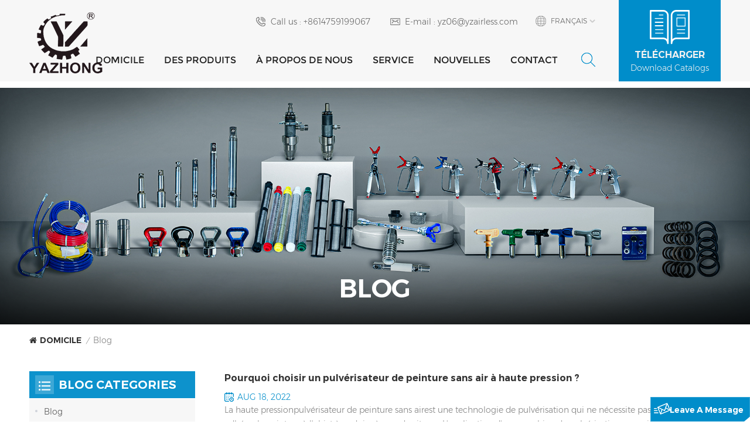

--- FILE ---
content_type: text/html; charset=UTF-8
request_url: https://fr.yzairless.com/blog
body_size: 21724
content:
<!DOCTYPE html PUBLIC "-//W3C//DTD XHTML 1.0 Transitional//EN" "http://www.w3.org/TR/xhtml1/DTD/xhtml1-transitional.dtd">
<html xmlns="http://www.w3.org/1999/xhtml">
<head>
<meta http-equiv="X-UA-Compatible" content="IE=edge">
<meta name="viewport" content="width=device-width, initial-scale=1.0">
<meta http-equiv="Content-Type" content="text/html; charset=utf-8" />
<meta http-equiv="X-UA-Compatible" content="IE=edge,Chrome=1" />
<meta http-equiv="X-UA-Compatible" content="IE=9" />
<meta http-equiv="Content-Type" content="text/html; charset=utf-8" />

<meta name="csrf-token" content="KbSAJjt22bFWKyUKqPRxqgP5xWpUL2rcaSGfagBd">
<title>Pièces de machines de peinture sans air, entreprise de machines de peinture sans air</title>
<meta name="description" content="YaZhong se concentre sur la fabrication de pièces de machines de peinture sans air et de machines de peinture sans air avec plus de 12 ans d&#039;expérience. Laissez-nous un message rapidement !" />
<meta name="keywords" content="Pulvérisateur sans air ODM, sociétés de pistolets pulvérisateurs, société de pulvérisateurs sans air" />
<link rel="shortcut icon" href="https://fr.yzairless.com/storage/uploads/images/202207/19/1658194628_liTCHg5OYS.png" type="image/png">
<meta name="google-site-verification" content="ZgGBGqOed82IzLKACcjFEhApGAtnBZBRcy1hl3vLchI" />
<meta name="yandex-verification" content="ff1eb52c58beab9e" />

<link type="text/css" rel="stylesheet" href="https://fr.yzairless.com/front/css/bootstrap.css">
<link type="text/css" rel="stylesheet" href="https://fr.yzairless.com/front/css/style.css">
<script type="dec231dd8cf1746620b2c5fb-text/javascript" src="https://fr.yzairless.com/front/js/jquery-1.8.3.js"></script>
<script type="dec231dd8cf1746620b2c5fb-text/javascript" src="https://fr.yzairless.com/front/js/bootstrap.min.js"></script>
<script type="dec231dd8cf1746620b2c5fb-text/javascript" src="https://fr.yzairless.com/front/js/swiper.min.js"></script>
<script type="dec231dd8cf1746620b2c5fb-text/javascript" src="https://fr.yzairless.com/front/js/bootstrap-touch-slider.js"></script>
<script type="dec231dd8cf1746620b2c5fb-text/javascript">
	//fixed-nav
	$(document).on("scroll",function(){
		if($(document).scrollTop()>20){ 
			$("header").removeClass("large").addClass("small");
		}
		else{
			$("header").removeClass("small").addClass("large");
		}
	});
</script>
 <link rel="preconnect" href="https://fonts.googleapis.com">
<link rel="preconnect" href="https://fonts.gstatic.com" crossorigin>
<link href="https://fonts.googleapis.com/css2?family=Roboto:wght@300;700;900&display=swap" rel="stylesheet">
<!--[if ie9]
<script src="https://fr.yzairless.com/front/js/html5shiv.min.js"></script>
<script src="https://fr.yzairless.com/front/js/respond.min.js"></script>
-->

<!--[if IE 8]>
    <script src="https://oss.maxcdn.com/libs/html5shiv/3.7.0/html5shiv.js"></script>
    <script src="https://oss.maxcdn.com/libs/respond.js/1.3.0/respond.min.js"></script>
<![endif]-->
<script type="dec231dd8cf1746620b2c5fb-text/javascript">
		if( /Android|webOS|iPhone|iPad|iPod|BlackBerry|IEMobile|Opera Mini/i.test(navigator.userAgent) ) {
			$(function () {
				$('.newm img').attr("style","");
				$(".newm img").attr("width","");
				$(".newm img").attr("height","");

			})
		}
	</script>
			
		
		
	

<!-- Google Tag Manager -->
<script type="dec231dd8cf1746620b2c5fb-text/javascript">(function(w,d,s,l,i){w[l]=w[l]||[];w[l].push({'gtm.start':
new Date().getTime(),event:'gtm.js'});var f=d.getElementsByTagName(s)[0],
j=d.createElement(s),dl=l!='dataLayer'?'&l='+l:'';j.async=true;j.src=
'https://www.googletagmanager.com/gtm.js?id='+i+dl;f.parentNode.insertBefore(j,f);
})(window,document,'script','dataLayer','GTM-56MN8GQ');</script>
<!-- End Google Tag Manager -->
</head>

<body oncontextmenu="if (!window.__cfRLUnblockHandlers) return false; self.event.returnValue=false" onselectstart="if (!window.__cfRLUnblockHandlers) return false; return false" data-cf-modified-dec231dd8cf1746620b2c5fb-="">
<script type="dec231dd8cf1746620b2c5fb-text/javascript">
window.okkiConfigs = window.okkiConfigs || [];
function okkiAdd() { okkiConfigs.push(arguments); };
okkiAdd("analytics", { siteId: "340066-15821", gId: "" });
</script>
<script async src="//tfile.xiaoman.cn/okki/analyze.js?id=340066-15821-" type="dec231dd8cf1746620b2c5fb-text/javascript"></script>
<header class="  page_header  large">
<div class="header_search01 clearfix">
	<form action="https://fr.yzairless.com/search" method="get">
		<input name="search_keyword" type="text" class="form-control" placeholder="Search...">
		<button type="submit" class="search_btn">
			<input type="submit" class="btn_search5 btn_search1" value="">
		</button>
	</form>
</div>
<div class="header clearfix">
	<div class="container1500 clearfix">
			<div class="row clearfix">
								<div class="content_download">
					<a href="https://fr.yzairless.com/download" class="btn_download">
						<i class="icon-catalog"></i>
						<span class="title">Télécharger</span>
						<span class="title02">Download Catalogs</span>
					</a>
				</div>
								<div class="head_right">
			<div class="head_top clearfix">
				<ul class="language">
				<li>
					<div class="menu">
																														<em class="menu-title"><p>Français<i></i></p></em>
																																										<div class="menu-dropdown">
							<ul class="list clearfix">
																<li><a href="https://www.yzairless.com/blog"><img src="https://fr.yzairless.com/storage/uploads/images/202207/19/1658194658_kfcxX9QzCQ.jpg" alt="English"><p>English</p></a></li>
																<li><a href="https://fr.yzairless.com/blog"><img src="https://fr.yzairless.com/storage/uploads/images/202207/19/1658194691_SnSQ2i4PWP.jpg" alt="Français"><p>Français</p></a></li>
																<li><a href="https://de.yzairless.com/blog"><img src="https://fr.yzairless.com/storage/uploads/images/202207/19/1658194721_3lXa7eytxs.png" alt="Deutsch"><p>Deutsch</p></a></li>
																<li><a href="https://es.yzairless.com/blog"><img src="https://fr.yzairless.com/storage/uploads/images/202207/19/1658194748_xUn8sWQUwG.jpg" alt="español"><p>español</p></a></li>
								 
							</ul>
						</div>
					</div>
				</li>
			</ul>
				<div class="select">
					<a href="javascript:;" class="select-trigger" data-modal="modal-lan"><i></i>REQUEST A QUOTE</a>
				</div>
				<ul class="head_con"> 
																				<li>
						<div class="icon"> <i style="background-position: -144px -170px;"></i></div>
						<p>Call us : <a rel="nofollow" target="_blank" href="tel:+8614759199067">+8614759199067</a></p>
					</li>
															
																				<li>
						<div class="icon"> <i style="background-position: -174px -170px;"></i></div>
						<p>E-mail : <a rel="nofollow" target="_blank" href="/cdn-cgi/l/email-protection#daa3a0eaec9aa3a0bbb3a8b6bfa9a9f4b9b5b7"><span class="__cf_email__" data-cfemail="493033797f09303328203b252c3a3a672a2624">[email&#160;protected]</span></a></p>
					</li>
														</ul>
			</div>	
			 <div class="search_box">
				<div class="attr-nav">
					<a class="search" href="#"><i></i></a>
				</div>
				<div class="top-search clearfix">
				<form action="https://fr.yzairless.com/search" method="get">
					<div class="input-group"> 
						<div class="header_search clearfix">
							<input name="search_keyword"  type="text" class="form-control" placeholder="Search...">
							<input  type="submit" class="search_btn btn_search1" value="">
						</div>
						<span class="input-group-addon close-search"><i class="fa fa-times"></i></span>
					</div>
				</form>	
				</div>
			</div> 	
			
			<div class="mainmenu-area">
				<div class="mainmenu-left visible-lg visible-md">
					<div class="mainmenu">
						<nav>
							<ul class="clearfix">
								<li class=""><a href="/">DOMICILE</a></li>
								<li class="product_vmegamenu "><a href="https://fr.yzairless.com/products">DES PRODUITS</a>
									<div class="vmegamenu">
										<ul class="vmegamenu_box cleafix">
																							<li >
													<div class="top">
														<a href="https://fr.yzairless.com/airless-paint-sprayers" class="title">Pulvérisateurs de peinture sans air</a>
													</div>
																									</li>
																							<li >
													<div class="top">
														<a href="https://fr.yzairless.com/road-marking-machines" class="title">Machines de marquage routier</a>
													</div>
																									</li>
																							<li >
													<div class="top">
														<a href="https://fr.yzairless.com/electric-drywall-sanders" class="title">Ponceuses électriques pour cloisons sèches</a>
													</div>
																									</li>
																							<li >
													<div class="top">
														<a href="https://fr.yzairless.com/mortar-spray-machines" class="title">Machines de pulvérisation de mortier</a>
													</div>
																									</li>
																							<li >
													<div class="top">
														<a href="https://fr.yzairless.com/hvlp-air-spray-guns" class="title">Pistolets pneumatiques HVLP</a>
													</div>
																									</li>
																							<li class="has-menu">
													<div class="top">
														<a href="https://fr.yzairless.com/airless-sprayer-accessories" class="title">Accessoires pour pulvérisateurs sans air</a>
													</div>
																											<ul class="vmegamenu02">
																															<li><a href="https://fr.yzairless.com/airless-spray-guns">Pistolets pulvérisateurs sans air</a></li>
																															<li><a href="https://fr.yzairless.com/airless-spray-tips">Buses de pulvérisation sans air</a></li>
																															<li><a href="https://fr.yzairless.com/airless-sprayer-fliters">Filtres pour pulvérisateurs sans air</a></li>
																															<li><a href="https://fr.yzairless.com/airless-painting-hoses">Tuyaux de peinture sans air</a></li>
																															<li><a href="https://fr.yzairless.com/airless-sprayer-repair-kits">Kits de réparation de pulvérisateurs sans air</a></li>
																															<li><a href="https://fr.yzairless.com/airless-piston-pump-parts">Pièces de pompe à piston sans air</a></li>
																															<li><a href="https://fr.yzairless.com/pneumatic-airless-sprayer-parts-1">Pneumatic Airless Sprayer Parts</a></li>
																													</ul>
																									</li>
																					</ul>
									</div>
								</li>	
								
															  <li class=""><a href="about-us">À propos de nous</a>
																	</li>
																
															  <li class=""><a href="service">Service</a>
																	</li>
																
															  <li class=""><a href="news">Nouvelles</a>
																</li>
																
															  <li class=""><a href="contact">Contact</a>
																	</li>
															</ul>
						</nav>
					</div>
				</div>
			</div>
			</div>		
			
						<div id="logo">
			<a href="https://fr.yzairless.com">
				<img class="logo_c" src="https://fr.yzairless.com/front/images/logo_c.png" alt="" />
				<img class="logo_w" src="https://fr.yzairless.com/storage/uploads/images/202207/19/1658194624_OL8xSy6jcl.png" alt="Fuzhou Yazhong Mechanical Equipment Co., Ltd." />
				</a>
			</div>
				
			<div class="wrapper">
				<nav id="main-nav">
					<ul class="first-nav">
						<li><a href="https://fr.yzairless.com" target="_blank">DOMICILE</a></li>
					</ul>
					<ul class="second-nav">
						<li><a href="/products">DES PRODUITS</a>
						  <ul class="nav_child">
														<li> <a href="airless-paint-sprayers">Pulvérisateurs de peinture sans air</a>
							 							</li>
														<li> <a href="road-marking-machines">Machines de marquage routier</a>
							 							</li>
														<li> <a href="electric-drywall-sanders">Ponceuses électriques pour cloisons sèches</a>
							 							</li>
														<li> <a href="mortar-spray-machines">Machines de pulvérisation de mortier</a>
							 							</li>
														<li> <a href="hvlp-air-spray-guns">Pistolets pneumatiques HVLP</a>
							 							</li>
														<li> <a href="airless-sprayer-accessories">Accessoires pour pulvérisateurs sans air</a>
							 							  <ul>
																	<li><a href="airless-spray-guns">Pistolets pulvérisateurs sans air</a></li>
																	<li><a href="airless-spray-tips">Buses de pulvérisation sans air</a></li>
																	<li><a href="airless-sprayer-fliters">Filtres pour pulvérisateurs sans air</a></li>
																	<li><a href="airless-painting-hoses">Tuyaux de peinture sans air</a></li>
																	<li><a href="airless-sprayer-repair-kits">Kits de réparation de pulvérisateurs sans air</a></li>
																	<li><a href="airless-piston-pump-parts">Pièces de pompe à piston sans air</a></li>
																	<li><a href="pneumatic-airless-sprayer-parts-1">Pneumatic Airless Sprayer Parts</a></li>
															  </ul>
							  							</li>
													  </ul>
						</li>
						
												<li><a href="about-us">À propos de nous</a>
													</li>
						 
						
												  <li><a href="service">Service</a>
															</li>
													
						 						  <li><a href="news">Nouvelles</a>
														</li>
													
							
							
													  <li><a href="contact">Contact</a>
															</li>
												</ul>
					<ul class="select_contact">
						<li><a href="contact" class="main_more">Get A Quote</a></li>
					</ul>
					<ul class="select_lan clearfix">
						<li class="title">Select Language <i class="fa fa-angle-double-down"></i></li>
												<li><a href="https://www.yzairless.com/blog"><img src="https://fr.yzairless.com/storage/uploads/images/202207/19/1658194658_kfcxX9QzCQ.jpg" alt="English"><p>English</p></a></li> 
												<li><a href="https://fr.yzairless.com/blog"><img src="https://fr.yzairless.com/storage/uploads/images/202207/19/1658194691_SnSQ2i4PWP.jpg" alt="Français"><p>Français</p></a></li> 
												<li><a href="https://de.yzairless.com/blog"><img src="https://fr.yzairless.com/storage/uploads/images/202207/19/1658194721_3lXa7eytxs.png" alt="Deutsch"><p>Deutsch</p></a></li> 
												<li><a href="https://es.yzairless.com/blog"><img src="https://fr.yzairless.com/storage/uploads/images/202207/19/1658194748_xUn8sWQUwG.jpg" alt="español"><p>español</p></a></li> 
						 
					</ul>
				</nav>
				<a class="toggle">
					<span></span>
					<span></span>
					<span></span>
				</a>
			</div>
		</div>		
	</div>	
</div>
</header>
<div class="select-modal" id="modal-lan">
    <div class="select-content">
		<div class="main clearfix">
			<div class="select_image col-sm-6 col-xs-12">
				<img src="https://fr.yzairless.com/front/images/inquiry_img.jpg" alt="">
			</div>
			<div class="send_column col-sm-6 col-xs-12">
				<div class="select_title">
					<em>Leave A Message</em>
					<div class="text">If you are interested in our products and want to know more details,please leave a message here,we will reply you as soon as we can.</div>
				</div>
				 					<form method="post" id="email_form1" action="/inquiryStore" >
    <input type="hidden" name="_token" value="KbSAJjt22bFWKyUKqPRxqgP5xWpUL2rcaSGfagBd">    <div id="my_name_9f1yIIlMNiyoQEp5_wrap" style="display:none;">
        <input name="my_name_9f1yIIlMNiyoQEp5" type="text" value="" id="my_name_9f1yIIlMNiyoQEp5">
        <input name="valid_from" type="text" value="[base64]">
    </div>
        					<ul class="clearfix">
						<li class="">
							<span class="ms_e"><input type="text" name="msg_email" id="msg_email" class="meInput" placeholder="* Votre e-mail :" required oninvalid="if (!window.__cfRLUnblockHandlers) return false; setCustomValidity('please fill the email');" oninput="if (!window.__cfRLUnblockHandlers) return false; setCustomValidity('');" data-cf-modified-dec231dd8cf1746620b2c5fb-=""></span>
						</li>
						<li class="">
							<span class="ms_p"><input type="text" name="msg_phone" id="msg_phone" class="meInput" placeholder="Tel/Whatsapp"></span>
						</li>
						<li class=" meText">
							<span class="ms_m"><textarea id="meText" placeholder="* Entrez les détails du produit (tels que la couleur, la taille, les matériaux, etc.) et d&#039;autres exigences spécifiques pour recevoir un devis précis." maxlength="3000" name="msg_content" required oninvalid="if (!window.__cfRLUnblockHandlers) return false; setCustomValidity('please fill the content');" oninput="if (!window.__cfRLUnblockHandlers) return false; setCustomValidity('');" data-cf-modified-dec231dd8cf1746620b2c5fb-=""></textarea></span>
						</li>
						<div class="clearfix"></div>
					</ul>
					
				                        <span class="send"><input type="submit" value="" class="google_genzong">Submit</span>
        </form>
			</div>
		</div>
		<button class="select-close"><i></i></button>
    </div>
</div>
<div class="select-overlay"></div>	
<div class="height  page_height  "></div>
<div class="page_banner">
	<div class="ovrly"></div>
	        <a href=" https://fr.yzairless.com/airless-sprayer-fliters "></a>
	<img src="https://fr.yzairless.com/storage/uploads/images/202208/15/1660531283_1mCkU0gvRb.jpg" alt="Filtres pour pulvérisateur de peinture sans air">
    	<div class="main_title">
		<div class="container">
		<div class="row">
			<em>Blog</em>
		</div>
		</div>
	</div>
</div>	
<div class="page_section clearfix">
	<div class="container">
	<div class="row">
		<div class="breadcrumb clearfix">
			<a class="home" href="/" title="Return to Home"><i class="fa fa-home"></i>DOMICILE</a>
			<i>/</i>
			<h2>Blog</h2>
		</div>
	</div>	
	</div>
	<div class="container">
	<div class="row">
		<div class="page-right clearfix">
            <ul class="blog_list clearfix">
                
                                                        <li class="clearfix">
                    <div class="wrap">
						                        <a href="why-choose-high-pressure-airless-paint-sprayer" class="title">Pourquoi choisir un pulvérisateur de peinture sans air à haute pression ?</a>
													<span class="page_date">Aug 18, 2022</span>
						                        <div class="text newm">La haute pressionpulv&eacute;risateur de peinture sans airest une technologie de pulv&eacute;risation qui ne n&eacute;cessite pas d'air. Faites adh&eacute;rer la peinture &agrave; l'objet &agrave; enduire &agrave; grande vitesse. L'application d'une machine de pulv&eacute;risation sans air &agrave; haute pression dans la construction de murs de peinture au latex pr&eacute;sente de nombreux avantages &eacute;vidents&nbsp;:
1. Am&eacute;liorer la qualit&eacute; du rev&ecirc;tement. La pulv&eacute;risation sans air peut non seulement atomiser la peinture &agrave; haute viscosit&eacute;, mais &eacute;galement la surface de la peinture au latex appliqu&eacute;e par pulv&eacute;risation sans air est lisse et dense, sans marques de pinceau ni marques de roulement.
2. Acc&eacute;l&eacute;rez la construction. L'efficacit&eacute; constructive demachine de pulv&eacute;risation sans airest aussi &eacute;lev&eacute; que 300 m&egrave;tres carr&eacute;s par heure, soit 12 &agrave; 15 fois celui du processus traditionnel de roulement &agrave; brosse !
3. Augmentez l'utilisation de la peinture. En raison de l'&eacute;paisseur in&eacute;gale du film de peinture dans la m&eacute;thode traditionnelle de brossage au rouleau, le taux d'utilisation de la peinture est consid&eacute;rablement r&eacute;duit, tandis que la pulv&eacute;risation sans air peut garantir que le film de peinture est uniforme et que l'&eacute;paisseur est constante.
4. Prolongez la dur&eacute;e de vie de la peinture. Lorsque la peinture adh&egrave;re &agrave; la surface de l'objet rev&ecirc;tu &agrave; haute vitesse et haute pression, elle forme une force de morsure m&eacute;canique, de sorte que les particules de peinture peuvent p&eacute;n&eacute;trer plus profond&eacute;ment dans les pores du mur, am&eacute;liorer l'adh&eacute;rence du film de peinture et prolonger la dur&eacute;e de vie du film de peinture.
Dans les premiers temps,pulv&eacute;risateurs airless haute pressionont &eacute;t&eacute; largement utilis&eacute;s dans la pulv&eacute;risation de projets industriels tels que la construction navale, les structures en acier et l'anti-corrosion lourde. Avec le d&eacute;veloppement continu de l'industrie de la construction, la technologie de pulv&eacute;risation sans air a &eacute;galement &eacute;t&eacute; progressivement appliqu&eacute;e &agrave; la pulv&eacute;risation de projets li&eacute;s &agrave; la construction et a &eacute;t&eacute; popularis&eacute;e en Europe, en Am&eacute;rique, en Asie du Sud-Est et &agrave; Ta&iuml;wan.
&Eacute;tant donn&eacute; qu'une peinture au latex de haute qualit&eacute; avec un prix unitaire &eacute;lev&eacute; a &eacute;t&eacute; utilis&eacute;e, si vous souhaitez obtenir le m&ecirc;me effet mural de haute qualit&eacute;, l'utilisation d'un pulv&eacute;risateur sans air &agrave; haute pression est un choix in&eacute;vitable.</div>
                        						<ul class="post_blog_tag">
                            <p><i class="fa fa-tags"></i>Tags :</p>
                                                        <li><a href="https://fr.yzairless.com/airless-spraying-machine">Machine de pulvérisation sans air</a></li>
                                                        <li><a href="https://fr.yzairless.com/airless-spray-machine">Pulvérisateur sans air</a></li>
                                                        <li><a href="https://fr.yzairless.com/airless-sprayers">Pulvérisateurs sans air</a></li>
                                                        <li><a href="https://fr.yzairless.com/latex-paint-sprayer">Pulvérisateur de peinture au latex</a></li>
                                                        <li><a href="https://fr.yzairless.com/airless-paint-sprayer">Pulvérisateur de peinture sans air</a></li>
                                                        <li><a href="https://fr.yzairless.com/high-pressure-airless-sprayer-1">pulvérisateur sans air haute pression</a></li>
                                                    </ul>
						                    </div>
                </li>
                                <li class="clearfix">
                    <div class="wrap">
						                        <a href="how-to-use-high-pressure-airless-sprayer-safely" class="title">Comment utiliser un pulvérisateur airless haute pression en toute sécurité ?</a>
													<span class="page_date">Sep 08, 2022</span>
						                        <div class="text newm">Haute pressionpulvérisateurs de peinture sans airutiliser une pompe à piston haute pression pour pressuriser la peinture à 3000 PSI (210 kg/cm). La peinture est acheminée vers le pistolet pulvérisateur par un tuyau haute pression et la pression est relâchée par la buse pour former une atomisation qui crée un revêtement dense à la surface du mur. Puisqu'aucun air comprimé n'est nécessaire pour atomiser la peinture, on parle de pulvérisation sans air.1. Avant d'utiliser cet appareil à haute pressionmachine de pulvérisation sans air, veuillez vous assurer de lire attentivement et de vous conformer strictement aux exigences de ce manuel d'instructions.2. Le pulvérisateur sans air à haute pression doit être placé en douceur et en toute sécurité pendant l'opération. L'opérateur doit faire attention à la sécurité personnelle pendant le fonctionnement, si nécessaire, avec une bonne couverture de protection et un bonnet de travail après l'opération.3. Le lieu de travail doit être bien ventilé. Le cordon d'alimentation du moteur et le tube haute pression ne doivent pas être empilés sur les éléments ou être piétinés, pressés, etc. Le tuyau haute pression ne doit pas être obstrué sur le chemin à tirer pendant l'opération pour éviter d'endommager le tuyau haute pression.4. La tension et la fréquence de l'alimentation électrique utilisée doivent correspondre à la plaque signalétique du moteur.5. Vérifiez soigneusement pour confirmer que les fixations du pulvérisateur sans air à haute pression sont solidement fixées avant de le connecter à l'alimentation électrique, et vérifiez que les joints de tuyau sont solidement connectés.6. Pour améliorer la durée de vie de ce pulvérisateur sans air à haute pression, la peinture utilisée doit être propre, exempte d'impuretés et non détériorée, et doit être filtrée à travers un filtre de 80 mesh ou plus.7. Le réglage de la pression ne doit pas être supérieur à 200 bars. En cas de remplacement du tube haute pression, le tube choisi doit être uniformément équipé par lefabricant de pulvérisateur de peinture.8. A aucun moment n'est autorisé à pointer le pistolet vers d'autres, lors de l'utilisation pour éviter les éclaboussures de peinture sur le corps de l'opérateur, en particulier les blessures aux yeux.9. N'autorisez pas l'utilisation de l'acide de pulvérisation de pulvérisateur sans air à haute pression, de substances corrosives, de produits chimiques toxiques (tels que des pesticides, des pesticides, etc.). Ne pas utiliser d'eau de banane, de diméthyl muet et d'autres solvants pour les opérations de pulvérisation. Pendant l'opération, l'opérateur ne doit pas manger de nourriture, ne pas fumer.10. Une fois l'opération de pulvérisation terminée, pour décharger le flux, décharger la pression, puis éteindre le moteur, puis nettoyer immédiatement les parties du flux de peinture à travers la solution de nettoyage, laver les résidus, il est strictement interdit de nettoyer à l'eau bouillante.11. Lorsque vous déplacez le pulvérisateur sans air, coupez généralement l'alimentation électrique, le moteur et la prise ne doivent pas entrer en contact avec l'eau et la peinture, gardez la machine propre et sèche.12. Les outils utilisés pour toute fixation, réglage et entretien de ce pulvérisateur sans air doivent être adaptés et l'opération doit être normalisée pour éviter tout dommage à la machine ou à la personne.13. Ne permettez pas de modifications arbitraires de la structure de ce pulvérisateur sans air. N'utilisez pas de pièces de rechange qui ne répondent pas aux exigences.</div>
                        						<ul class="post_blog_tag">
                            <p><i class="fa fa-tags"></i>Tags :</p>
                                                        <li><a href="https://fr.yzairless.com/airless-paint-sprayers-1">pulvérisateurs de peinture sans air</a></li>
                                                        <li><a href="https://fr.yzairless.com/airless-spray-machine">Pulvérisateur sans air</a></li>
                                                        <li><a href="https://fr.yzairless.com/airless-sprayer">pulvérisateur sans air</a></li>
                                                        <li><a href="https://fr.yzairless.com/paint-sprayer-manufacturer-1">fabricant de pulvérisateur de peinture</a></li>
                                                        <li><a href="https://fr.yzairless.com/high-pressure-airless-sprayer">Pulvérisateur sans air haute pression</a></li>
                                                        <li><a href="https://fr.yzairless.com/high-pressure-pipe">tuyau haute pression</a></li>
                                                    </ul>
						                    </div>
                </li>
                                <li class="clearfix">
                    <div class="wrap">
						                        <a href="how-to-clean-electric-high-pressure-airless-sprayer" class="title">Comment nettoyer un pulvérisateur airless électrique haute pression ?</a>
													<span class="page_date">Sep 19, 2022</span>
						                        <div class="text newm">Il y a plusieurs étapes pour nettoyer l'électricitépulvérisateur sans air haute pression.Désactivez la sécurité du pistolet airless.Éteignez l'interrupteur d'alimentation de l'équipement du pulvérisateur et utilisez la soupape de retour pour relâcher la pression dans l'équipement (il suffit de tourner la soupape de retour dans le sens antihoraire).Retirez la buse et faites-la tremper dans un petit seau avec du solvant propre ou de l'eau et tournez la vanne de retour dans le sens antihoraire (remarque : la vanne de retour du pulvérisateur de peinture ne peut pas être dévissée dans son intégralité).Lever letube d'aspiration sans airsorte qu'il quitte le seau de peinture et ouvrez l'équipement afin que la peinture dans l'équipement s'écoule du tube de retour.Préparez un seau en métal avec de l'eau ou un solvant propre, veuillez ne pas utiliser d'alcool industriel pour nettoyer l'équipement, l'alcool industriel gommera les joints internes de l'équipement.Placez le tube d'aspiration dans le seau en métal, faites circuler l'eau ou le solvant dans l'équipement pendant 2 à 3 minutes et éteignez l'interrupteur d'alimentation.Afin d'économiser la peinture restante dans le tube de peinture, appuyez sur la gâchette en alignant la buse sur la paroi du seau de peinture, serrez la soupape de retour dans le sens des aiguilles d'une montre, à ce moment, vous devez faire attention aux éclaboussures de peinture, lorsque le solvant ou l'eau propre apparaît dans la peinture, fermez la buse de pulvérisation et placez la buse dans le seau en métal.Appuyez sur la gâchette pour faire circuler du solvant propre ou de l'eau claire dans l'équipement de pulvérisation pendant 2 à 3 minutes, éteignez l'interrupteur d'alimentation.Soulevez le tube d'aspiration pour que le tube d'aspiration quitte le fût métallique avec de l'eau propre ou du solvant, et réglez la vanne de retour en position de retour. Allumez l'interrupteur d'alimentation pour faire sortir le solvant de l'équipement du tube de reflux.Préparez du solvant propre ou de l'eau et utilisez une faible pression pour le faire circuler dans l'équipement de pulvérisation de peinture jusqu'à ce qu'il soit propre. Si vous utilisez de l'eau pour nettoyer, vous pouvez ajouter un peu de liquide de protection de l'équipement dans l'eau, afin de réduire le risque de rouille dans l'équipement.Retirez le tube d'aspiration du fût métallique avec du solvant ou de l'eau et nettoyez la crépine du tube d'aspiration sans air.Vérifiez l'équipement et le tamis du filtre de la buse pour voir s'ils sont obstrués et endommagés, et nettoyez-les ou remplacez-les si nécessaire.Retirez la buse du seau contenant du solvant ou de l'eau et brossez doucement la buse avec une brosse douce et nettoyez-la avec de l'air comprimé et rangez-la dans un endroit sec.AVERTISSEMENT : Étant donné que cet équipementpulvérisateur sans airest un appareil à haute pression, veuillez lire attentivement les mises en garde et les étiquettes d'avertissement du manuel d'utilisation lors de l'utilisation.</div>
                        						<ul class="post_blog_tag">
                            <p><i class="fa fa-tags"></i>Tags :</p>
                                                        <li><a href="https://fr.yzairless.com/high-pressure-airless-sprayer">Pulvérisateur sans air haute pression</a></li>
                                                        <li><a href="https://fr.yzairless.com/airless-sprayer">pulvérisateur sans air</a></li>
                                                        <li><a href="https://fr.yzairless.com/airless-suction-tube">Tube d&#039;aspiration sans air</a></li>
                                                        <li><a href="https://fr.yzairless.com/paint-spray-equipment">Matériel de pulvérisation de peinture</a></li>
                                                        <li><a href="https://fr.yzairless.com/airless-spray-gun">Pistolet pulvérisateur sans air</a></li>
                                                        <li><a href="https://fr.yzairless.com/spray-nozzle">Buse de pulverisation</a></li>
                                                    </ul>
						                    </div>
                </li>
                                <li class="clearfix">
                    <div class="wrap">
						                        <a href="notes-on-operating-the-airless-sprayer" class="title">Remarques sur le fonctionnement du pulvérisateur sans air</a>
													<span class="page_date">Sep 26, 2022</span>
						                        <div class="text newm">Tout d'abord, les précautions d'utilisation depulvérisateurs de peinture sans aircomme suit:Lors de la pulvérisation, ne mettez pas vos doigts, vos paumes ou toute partie de votre corps en contact avec lebuse de pulvérisation sans air.Il est strictement interdit de pointer la buse airless vers vous-même ou vers d'autres personnes.Il est strictement interdit de pulvériser après avoir retiré la gaine de la buse.La sécurité du pistolet de pulvérisation doit être désactivée à tout moment, sauf pour la pulvérisation ou le nettoyage.Veuillez relâcher la pression avant d'effectuer toute réparation ou maintenance sur la machine de peinture sans air.Lors du nettoyage des pulvérisateurs sans air, n'utilisez pas d'eau de javel ou de solvants acides et alcalins forts.Il doit être équipé du régulateur de puissance approprié.Deuxièmement, les précautions d'utilisation des précautions de construction comme suit :Veuillez travailler dans un endroit bien aéré et bien éclairé.Ne travaillez pas dans la zone avec des étincelles ou des matériaux combustibles.Ne laissez pas la machine de pulvérisation sans air au ralenti pendant plus de 10 secondes sans peinture.Cettemachine de pulvérisation sans airne peut pas être utilisé dans la colle contenant des ingrédients ou des particules et la pulvérisation de peinture corrosive sans solvant ou forte.Certains équipements de pulvérisation de peinture ne peuvent utiliser que de l'électricité monophasée de 220 volts, il est strictement interdit de connecter une alimentation de 380 volts, sinon cela brûlera le moteur.Débranchez ensuite la prise de courant, ne tirez pas sur le cordon d'alimentation de l'équipement.Lors de la pulvérisation, ne pas fumer. Ne prenez aucune situation de blessure à la légère. S'il n'est pas manipulé correctement, cela peut entraîner de graves conséquences. Une fois la blessure s'il vous plaît assurez-vous de consulter un médecin.</div>
                        						<ul class="post_blog_tag">
                            <p><i class="fa fa-tags"></i>Tags :</p>
                                                        <li><a href="https://fr.yzairless.com/airless-paint-sprayers-1">pulvérisateurs de peinture sans air</a></li>
                                                        <li><a href="https://fr.yzairless.com/airless-spray-nozzle-1">Buse de pulvérisation sans air</a></li>
                                                        <li><a href="https://fr.yzairless.com/airless-spraying-machine">Machine de pulvérisation sans air</a></li>
                                                        <li><a href="https://fr.yzairless.com/paint-spraying-equipment">Matériel de pulvérisation de peinture</a></li>
                                                        <li><a href="https://fr.yzairless.com/airless-sprayers">Pulvérisateurs sans air</a></li>
                                                        <li><a href="https://fr.yzairless.com/airless-paint-machine-1">Machine de peinture sans air</a></li>
                                                    </ul>
						                    </div>
                </li>
                                <li class="clearfix">
                    <div class="wrap">
						                        <a href="how-to-extend-the-life-of-high-pressure-airless-sprayers" class="title">Comment prolonger la durée de vie des pulvérisateurs airless haute pression ?</a>
													<span class="page_date">Oct 24, 2022</span>
						                        <div class="text newm">De nombreux acheteurs viennent acheter à haute pressionpulvérisateur de peinture sans airà des fins diverses, certaines pour la qualité du revêtement et d'autres pour raccourcir la période de travail. Mais d'une manière générale, les pulvérisateurs airless haute pression sont plus chers, l'acheteur s'attendra à ce qu'ils aient une longue durée de vie. Mais il y a beaucoup de gens qui utilisent le pulvérisateur sans air à haute pression de manière incorrecte dans le processus, ce qui entraîne la destruction rapide du pulvérisateur sans air à haute pression. Ici, nous allons vous donner une brève introduction sur la façon de prolonger la durée de vie du pulvérisateur sans air à haute pression.Tout d'abord, il est important de nettoyer le canon des débris et du pigment de pulvérisation restant avant et après utilisation, et de nettoyer soigneusement le pulvérisateur après chaque travail pour éviter le colmatage et les dommages aux différentes parties du machine de pulvérisation sans air.Deuxièmement, avant d'utiliser le pulvérisateur sans air à haute pression, le cordon d'alimentation et l'équipement connexe doivent être vérifiés pour s'assurer qu'aucun accident dangereux ne se produit lors de l'utilisation dupulvérisateur sans air mahcine, et le boîtier de câblage et les autres câbles doivent être soigneusement placés sur le pulvérisateur sans air à haute pression après utilisation. Pendant l'utilisation, le tuyau d'aspiration du pulvérisateur ne doit pas être trop étiré ni plié pour éviter qu'il ne se brise, ce qui pourrait entraîner un déversement du produit pulvérisé et créer un danger.Encore une fois, lors de l'utilisation du pulvérisateur sans air à haute pression, il est important d'être doux avec lui pour l'empêcher de tomber ou d'être frappé fort. Et lorsque la machine n'est pas utilisée, le pulvérisateur sans air haute pression doit être placé dans un endroit ventilé et sec pour éviter la rouille due à un contact excessif avec l'humidité, ce qui affecte la durée de vie de la machine.Quatrièmement, lors du nettoyage dumachine de pulvérisation de mastic mural, vous devez utiliser un chiffon humide ou doux avec un nettoyant neutre pour l'essuyer. Interdit de sauver des ennuis, il est strictement interdit d'immerger la tête principale du pulvérisateur dans l'eau de nettoyage, mais aussi dans le temps de nettoyage ne peut pas éviter les ennuis et utiliser de l'essence et d'autres agents de nettoyage corrosifs puissants, sinon cela endommagera la coque de la machine. En même temps, la machine ne peut pas fonctionner longtemps en continu, le pulvérisateur doit cesser d'être utilisé après deux heures d'utilisation continue, attendre que la température de la machine revienne à la normale, puis recommencer à l'utiliser. Et si le pulvérisateur sans air à haute pression est utilisé pendant une longue période, la capacité de pulvérisation du pulvérisateur diminuera et la durée de vie du pulvérisateur sera raccourcie.Enfin, si la température du pulvérisateur de peinture électrique sans air est trop élevée, ou s'il émet une odeur de brûlé, ou s'il y a des vibrations anormales et des bruits forts, envoyez-le en réparation à temps pour éviter les accidents de sécurité.Ce qui précède est la connaissance de la façon d'entretenir le pulvérisateur sans air à haute pression pour prolonger la durée d'utilisation. Bienvenue à l'enquête et contactez-nous.</div>
                                            </div>
                </li>
                                <li class="clearfix">
                    <div class="wrap">
						                        <a href="how-to-choose-airless-spray-tips" class="title">Comment choisir les buses de pulvérisation airless ?</a>
													<span class="page_date">Oct 31, 2022</span>
						                        <div class="text newm">Machine de pulvérisation sans air pulvérisant des matériaux de composition de matériaux principalement pour les matériaux anti-corrosion et de protection contre l'incendie, la résine époxy ou la peinture au latex, dans le choix de buses de pulvérisation sans air  nous devons penser aux deux aspects du problème, l'un est la largeur de pulvérisation, l'autre est le débit est aussi la taille du calibre.Les buses de pulvérisation de peinture sont généralement divisées en trois types, respectivement standard, de finition et résistants à l'usure, exprimés en symboles anglais sont LTX (standard), FFT (finition), GHD (résistant à l'usure), le numéro du code est l'introduction de les données de largeur et de calibre de pulvérisation. Conformément à leurs véritables souhaits, les consommateurs peuvent choisir le modèle que vous souhaitez acheter, et ce n'est que par cette méthode qu'ils peuvent être assurés que c'est exactement ce dont ils ont besoin en réalité. Voici quelques-unes des choses dont nous devons être conscients lors de l'achat d'une buse de pulvérisateurLors de l'utilisation pulvérisateur de peinture sans air  pour pulvériser des matériaux ignifuges et anti-corrosifs, nous devons utiliser un type de buse standard. La matière granuleuse contenue dans ces produits pulvérisés constituant une usure importante de la buse, il est tout de même recommandé ici d'utiliser une buse résistante à l'usure. Lors de la pulvérisation de matériaux anti-corrosion, nous devons considérer le problème que l'épaisseur du matériau anti-corrosion pulvérisé est relativement lourde, il est préférable d'utiliser une buse de plus grand diamètre lors du choix buse de pulvérisation sans air, mais pour la construction en acier de matériaux anticorrosion, il est préférable d'utiliser une buse avec un rayon de pulvérisation de 5 pouces ou moins, ce qui réduira le gaspillage de peinture et améliorera l'utilisation de la peinture.Lorsque le pulvérisateur de peinture est utilisé pour pulvériser de la peinture en émulsion, afin d'assurer l'efficacité de la construction et l'épaisseur de la peinture en émulsion, il est préférable d'utiliser une buse de type standard avec un rayon de pulvérisation de cinq pouces et un calibre de 0,0017 pouces comme la meilleure option. Lors de la pulvérisation des coins des murs, il est nécessaire de passer à une buse avec une largeur de pulvérisation relativement petite. Lors de la peinture des murs extérieurs, nous pouvons utiliser une buse avec un rayon de pulvérisation de douze pouces, ce qui augmentera l'efficacité. Cependant, en raison de la plage de pulvérisation plus large, il est préférable de choisir une machine de pulvérisation plus grande pour assurer une épaisseur uniforme afin d'assurer la qualité de la pulvérisation.Lorsque la machine de pulvérisation de peinture pulvérise de la peinture à base d'huile, nous devons faire attention aux caractéristiques de la peinture, la densité de peinture à base d'huile est faible, une forte liquidité, lorsque la largeur de pulvérisation est grande, il est facile de faire pendre la peinture, c'est mieux Pour utiliser le type de finition de buse, ce type d'effet d'atomisation de buse est meilleur, peut être plus de pulvérisation de peinture liquide plus uniformément, en réduisant l'usure de la buse en même temps pour prolonger l'utilisation du temps de buse.Ce qui précède décrit tellement l'utilisation de la buse de la machine de pulvérisation, le premier contact avec cet équipement, beaucoup de gens seront confus, ne savent pas à quoi sert cette machine, plus ne savent pas comment choisir lors de l'utilisation, en fait, cet équipement semble énorme, extrêmement complexe, en fait, le principe de fonctionnement est encore relativement simple, le personnel général après une simple formation, peut être une opération qualifiée, économiser du temps et des efforts, ce qui précède, je pense que vous devriez avoir une certaine compréhension de cet équipement, J'espère que ces introductions pourront produire une certaine aide à l'usage pratique de chacun.</div>
                        						<ul class="post_blog_tag">
                            <p><i class="fa fa-tags"></i>Tags :</p>
                                                        <li><a href="https://fr.yzairless.com/airless-spray-tips-1">buses de pulvérisation sans air</a></li>
                                                        <li><a href="https://fr.yzairless.com/airless-spray-machine">Pulvérisateur sans air</a></li>
                                                        <li><a href="https://fr.yzairless.com/paint-sprayer-nozzles">Buses de pulvérisation de peinture</a></li>
                                                        <li><a href="https://fr.yzairless.com/airless-paint-sprayer">Pulvérisateur de peinture sans air</a></li>
                                                        <li><a href="https://fr.yzairless.com/airless-spray-nozzle-1">Buse de pulvérisation sans air</a></li>
                                                        <li><a href="https://fr.yzairless.com/paint-sprayer">pulvérisateur de peinture</a></li>
                                                    </ul>
						                    </div>
                </li>
                                <li class="clearfix">
                    <div class="wrap">
						                        <a href="how-to-clean-airless-paint-sprayers" class="title">Comment nettoyer et entretenir les pulvérisateurs de peinture airless ?</a>
													<span class="page_date">Nov 08, 2022</span>
						                        <div class="text newm">Les méthodes et étapes de nettoyage et d'entretien pulvérisateurs de peinture sans air:1. Une fois l'opération de pulvérisation terminée, le pulvérisateur sans air doit être nettoyé immédiatement pour éliminer la peinture résiduelle dans les différentes parties où la peinture s'écoule pour l'empêcher de durcir et de provoquer un blocage. Lors du nettoyage, il suffit de remplacer la peinture par le solvant correspondant et de pulvériser selon l'opération, jusqu'à ce que toute la peinture du corps, du tuyau haute pression et du pistolet soit pulvérisée.2. Après avoir utilisé le pulvérisateur de peinture sans air pendant un certain temps, il est nécessaire de nettoyer le tamis du filtre du pistolet pulvérisateur. La méthode est la suivante : retirer l'articulation mobile et la boucle, dévisser la poignée du pistolet de pulvérisation sans air, retirez l'élément filtrant de la poignée et nettoyez-le, puis remettez-le dans l'ordre, serrez. Si l'élément filtrant s'avère endommagé pendant le nettoyage, il doit être remplacé par un nouvel élément filtrant pour pulvérisateur sans air.3. Si la pulvérisation n'est pas régulière pendant le processus de pulvérisation, vérifiez et nettoyez le filtre d'aspiration à temps. Généralement, le filtre d'aspiration sans air doit être nettoyé après chaque quart de travail.4. Vérifiez régulièrement si les fixations sont desserrées et si les joints fuient.5. Dans des circonstances normales, après trois mois d'utilisation continue du pulvérisateur sans air, ouvrez le couvercle de la pompe pour vérifier si l'huile hydraulique est propre et manquante. Si l'huile hydraulique est propre mais manquante, ajoutez-la ; si l'huile hydraulique n'est pas propre, la remplacer. Lors du remplacement de l'huile hydraulique, nettoyez d'abord la cavité d'huile du corps de la pompe avec du kérosène, puis ajoutez de l'huile hydraulique avec un volume d'environ 85 % de la cavité d'huile, ce qui équivaut à environ 10 mm entre la surface de l'huile et le haut de la corps de pompe.5. Si vous avez encore besoin de l'utiliser le lendemain après chaque utilisation, veuillez ne pas vider le liquide dans le tuyau d'aspiration, le corps et tuyau flexible haute pression, ou faire n'importe quel démontage, il suffit de tremper le tuyau d'aspiration et le pistolet de pulvérisation du tuyau de refoulement dans le Il peut être stocké dans le solvant correspondant ; s'il doit être stocké pendant une longue période, le liquide dans la machine doit être vidangé et il doit être emballé et stocké en fonction du nouvel état de la machine à peinture.</div>
                        						<ul class="post_blog_tag">
                            <p><i class="fa fa-tags"></i>Tags :</p>
                                                        <li><a href="https://fr.yzairless.com/airless-spray-gun">Pistolet pulvérisateur sans air</a></li>
                                                        <li><a href="https://fr.yzairless.com/airless-paint-sprayer">Pulvérisateur de peinture sans air</a></li>
                                                        <li><a href="https://fr.yzairless.com/high-pressure-hose-pipe-1">tuyau flexible haute pression</a></li>
                                                        <li><a href="https://fr.yzairless.com/airless-sprayer-filter-1">filtre pour pulvérisateur sans air</a></li>
                                                        <li><a href="https://fr.yzairless.com/airless-sprayer">pulvérisateur sans air</a></li>
                                                        <li><a href="https://fr.yzairless.com/airless-suction-filter">filtre d&#039;aspiration sans air</a></li>
                                                    </ul>
						                    </div>
                </li>
                                <li class="clearfix">
                    <div class="wrap">
						                        <a href="what-are-the-wearing-parts-of-the-airless-paint-sprayers" class="title">Quelles sont les pièces d&#039;usure des pulvérisateurs de peinture airless ?</a>
													<span class="page_date">Nov 15, 2022</span>
						                        <div class="text newm">Si vous voulez comprendre la haute pression pulvérisateur de peinture airless électriquer, vous devez comprendre ses accessoires, connaître l'ensemble de sa structure d'équipement et avoir une vue d'ensemble de base de l'équipement afin de mieux l'utiliser.Il existe de nombreux accessoires pour les pulvérisateurs airless haute pression, chacun jouant son propre rôle et sans lesquels le équipement de pulvérisation de peinture ne peut pas fonctionner correctement.En ce qui concerne les pulvérisateurs, le premier accessoire qui vient à l'esprit est probablement le pistolet à peinture, à partir duquel la peinture est pulvérisée, sans lequel la peinture ne peut pas être pulvérisée sur le plan de travail. Il existe de nombreux types de pistolets de pulvérisation, tels que les pistolets de pulvérisation automatiques, les pistolets de pulvérisation à haute pression, les pistolets de pulvérisation à haute pression, etc. Les pistolets sont également équipés de joints rotatifs et de buses rotatives, afin que les clients puissent choisir ces pistolets de pulvérisation en fonction de leurs besoins. .Le composant principal du pistolet de pulvérisation est la buse de pulvérisation, car le rôle du buse de pulvérisation sans air  affecte le plus directement l'effet de la pulvérisation et de la qualité, il est donc recommandé de se concentrer sur la protection de la buse, lorsqu'elle n'est pas utilisée, pour jouer un rôle de protection afin d'assurer la qualité de la pulvérisation.La prochaine étape est le tube de résine haute pression. Après que la peinture a été appliquée à haute pression dans le pulvérisateur sans air, elle est transmise au monde extérieur via un tuyau flexible à haute pression. Les tubes en résine sont généralement de bonne qualité et ont une longue durée de vie, vous pouvez donc les utiliser en toute confiance.Beaucoup de gens ne savent pas qu'il existe des extensions de la barre de pulvérisation, qui peuvent être fabriquées à une certaine longueur pour répondre aux besoins particuliers du client.De plus, les pulvérisateurs sans air haute pression sont équipés de silencieux ordinaires ou de silencieux en aluminium, pour réduire dans une certaine mesure le bruit généré par le fonctionnement de l'équipement, afin de ne pas déranger les autres.Enfin et surtout, ces accessoires de pulvérisateur, tels que les mélangeurs pneumatiques, les bagues d'étanchéité sans air, les vannes de vidange carrées, les ensembles de tamis, les joints en V, etc., qui sont tous également impliqués dans le travail du pulvérisateur sans air à haute pression.Il s'agit d'une brève introduction à certains des accessoires pour pulvérisateurs sans air à haute pression. Pour en savoir plus sur les pulvérisateurs de peinture, vous pouvez nous contacter pour plus d'informations.</div>
                        						<ul class="post_blog_tag">
                            <p><i class="fa fa-tags"></i>Tags :</p>
                                                        <li><a href="https://fr.yzairless.com/electric-airless-paint-sprayer-1">pulvérisateur de peinture électrique sans air</a></li>
                                                        <li><a href="https://fr.yzairless.com/paint-spraying-equipment">Matériel de pulvérisation de peinture</a></li>
                                                        <li><a href="https://fr.yzairless.com/airless-spray-nozzle-1">Buse de pulvérisation sans air</a></li>
                                                        <li><a href="https://fr.yzairless.com/high-pressure-hose-pip">tuyau flexible haute pression</a></li>
                                                        <li><a href="https://fr.yzairless.com/airless-sprayer-accessories-1">Accessoires pour pulvérisateurs sans air</a></li>
                                                        <li><a href="https://fr.yzairless.com/airless-sealing-rings">Bagues d&#039;étanchéité sans air</a></li>
                                                    </ul>
						                    </div>
                </li>
                                <li class="clearfix">
                    <div class="wrap">
						                        <a href="how-to-choose-airless-paint-sprayer-supplier" class="title">Comment choisir un fournisseur de pulvérisateur de peinture sans air ?</a>
													<span class="page_date">Nov 22, 2022</span>
						                        <div class="text newm">Le développement de l'industrie de la construction a conduit au développement de machines modernes, de sorte que l'utilisation de pulvérisateurs de peinture sans air est encore très répandue, nous devons donc savoir comment choisir fournisseur de pulvérisateurs airless?Tout d'abord, nous savons tous que beaucoup de gens modernes penseront que les grandes marques de pulvérisateurs de peinture seront meilleures, ce point de vue parfois nous ne pouvons pas le nier, comme beaucoup de grandes marques dans le monde maintenant, comme l'allemand Wagner, comme les états-unis de America's Titan, ce sont parmi les meilleures entreprises de pulvérisateurs de peinture sans air au monde, donc de la fonction, de l'utilisation de l'innovation est meilleure, c'est vrai, mais nous devons regarder son prix, le prix de ces marques est très cher, peut obtenir l'effet que nous voulons, mais ne peut pas atteindre le cas de nos revenus, ne peut pas être abordable à acheter, comment choisir le fabricant de pulvérisateur sans air est plus critique.La première chose que nous savons tous, c'est que nous devons regarder le prix des pulvérisateurs sans air, nous excluons donc de nombreuses grandes marques mondiales, d'un point de vue pratique, pour acheter des pulvérisateurs chinois rentables est un bon choix. Par exemple, China Fuzhou Yazhong Machinery Co Ltd, nous sommes le fabricant source et avons notre propre usine, nos prix sont donc très compétitifs. Le second est le gage de qualité. Nous sommes dans le domaine des équipements de pulvérisation depuis plus de dix ans et insistons toujours sur la recherche et l'innovation continues. Des années de recherche et de conception ne sont pas aussi bonnes que celles des meilleures industries du monde, mais tous nos produits ont la certification CE et la qualité est garantie. Ensuite, le service après-vente et la garantie sont très importants. La machine de pulvérisation de peinture  est comme notre corps humain, par l'utilisation continue de l'ancien mauvais un tel phénomène, ou l'utilisation de non standard entraînera des dommages aux fonctions internes de la machinerie, celles-ci sont indissociables de la réparation des pièces et de la protection après-vente. Fuzhou Yazhong Machinery Co Ltd produit non seulement des machines de pulvérisation sans air, mais produit également une variété d'accessoires de machines de pulvérisation, de sorte que la maintenance après-vente possède une richesse d'expérience et de capacités de service.Enfin, comment acheter des pulvérisateurs ou combiner ses propres besoins. Quoi qu'il en soit, Fuzhou Yazhong Machinery attend avec impatience toutes vos questions, choisissez les pulvérisateurs de peinture sans air Yazhong, votre fournisseur fiable!</div>
                        						<ul class="post_blog_tag">
                            <p><i class="fa fa-tags"></i>Tags :</p>
                                                        <li><a href="https://fr.yzairless.com/airless-sprayers-supplier">fournisseur de pulvérisateurs airless</a></li>
                                                        <li><a href="https://fr.yzairless.com/airless-sprayer-manufacturer-1">fabricant de pulvérisateur airless</a></li>
                                                        <li><a href="https://fr.yzairless.com/paint-spraying-machine">machine de pulvérisation de peinture</a></li>
                                                        <li><a href="https://fr.yzairless.com/airless-paint-sprayers-1">pulvérisateurs de peinture sans air</a></li>
                                                        <li><a href="https://fr.yzairless.com/airless-sprayers">Pulvérisateurs sans air</a></li>
                                                        <li><a href="https://fr.yzairless.com/top-airless-paint-sprayers">meilleurs pulvérisateurs de peinture sans air</a></li>
                                                    </ul>
						                    </div>
                </li>
                                <li class="clearfix">
                    <div class="wrap">
												<a href="what-should-be-know-when-choosing-airless-nozzles" class="image"><img src="https://fr.yzairless.com/storage/uploads/images/202211/29/1669713055_uuUuY6kKin.jpg" alt="Que faut-il savoir lors du choix des buses airless ?"></a>
						                        <a href="what-should-be-know-when-choosing-airless-nozzles" class="title">Que faut-il savoir lors du choix des buses airless ?</a>
													<span class="page_date">Nov 29, 2022</span>
						                        <div class="text newm">Les machines de pulvérisation sans air sont principalement utilisées pour pulvériser des matériaux tels que des matériaux anticorrosion et anti-incendie, des résines époxy ou des peintures en émulsion. Lors du choix buses de pulvérisation sans air, nous devons comprendre la largeur de pulvérisation et le débit, le débit de la buse est la taille du calibre.Il existe généralement trois types de buses, standard, de finition et résistantes à l'abrasion, indiquées par les symboles anglais LTX (standard), FFT (finition) et GHD (résistant à l'abrasion), les numéros de code introduisant les données de largeur de pulvérisation et d'ouverture.Selon leurs besoins, les consommateurs peuvent choisir le modèle que vous souhaitez acheter. Voici les éléments auxquels nous devons prêter attention lors de l'achat de buses de pulvérisation sans air.Premièrement, lorsque le pulvérisateurs de peinture sans air  est utilisé pour pulvériser de la peinture en émulsion, afin d'assurer l'efficacité de la construction et l'épaisseur de la peinture en émulsion, il est préférable d'utiliser un type de buse standard avec un rayon de cinq pouces et un diamètre de 0,0017 pouce comme meilleure option . Lors de la pulvérisation des coins des murs, il est nécessaire de passer à une buse avec une largeur de pulvérisation relativement petite. Lors de la peinture des murs extérieurs, nous pouvons utiliser une buse avec un rayon de pulvérisation de douze pouces, ce qui augmentera l'efficacité. Cependant, au fur et à mesure que la plage de pulvérisation devient plus grande, il est préférable de choisir une machine de pulvérisation plus grande pour assurer une épaisseur uniforme afin d'assurer la qualité de la pulvérisation.Deuxièmement, lorsque la machine de pulvérisation de peinture pulvérise de la peinture à base d'huile, nous devons faire attention aux caractéristiques de la peinture, la densité de la peinture à base d'huile est faible, une forte liquidité, lorsque la largeur de pulvérisation est grande, il est facile de faire pendre la peinture, ceci le temps, nous ferions mieux d'utiliser le type de buse de finition, ce type d'effet d'atomisation de la buse est meilleur, peut être plus de pulvérisation de peinture liquide plus uniformément, en réduisant l'usure de la buse en même temps pour prolonger l'utilisation du temps de la buse .Troisièmement, lors de l'utilisation du pulvérisateur de peinture haute pression pour pulvériser des matériaux ignifuges et anticorrosifs, nous devons utiliser le type de buse standard, car ces matériaux de pulvérisation contiennent des substances granulaires sur l'usure de la buse est plus grave, donc ici nous recommandons toujours que vous utilisez la buse résistante à l'usure. Lors de la pulvérisation de matériaux anti-corrosion, nous devons considérer le problème que l'épaisseur du matériau anti-corrosion pulvérisé est relativement lourde, il est préférable d'utiliser une buse de plus grand diamètre lors du choix d'une buse, mais pour la structure en acier des matériaux anti-corrosion , il est préférable d'utiliser une buse de pulvérisation avec un rayon de pulvérisation de 5 pouces ou moins, afin de réduire le gaspillage de peinture et d'améliorer l'utilisation de la peinture.</div>
                        						<ul class="post_blog_tag">
                            <p><i class="fa fa-tags"></i>Tags :</p>
                                                        <li><a href="https://fr.yzairless.com/airless-spray-machines">Pulvérisateurs sans air</a></li>
                                                        <li><a href="https://fr.yzairless.com/airless-spray-tips-1">buses de pulvérisation sans air</a></li>
                                                        <li><a href="https://fr.yzairless.com/airless-paint-sprayers-1">pulvérisateurs de peinture sans air</a></li>
                                                        <li><a href="https://fr.yzairless.com/paint-spraying-machine">machine de pulvérisation de peinture</a></li>
                                                        <li><a href="https://fr.yzairless.com/high-pressure-paint-sprayer">Pulvérisateur de peinture haute pression</a></li>
                                                        <li><a href="https://fr.yzairless.com/airless-sprayer-nozzles">Buses de pulvérisation sans air</a></li>
                                                    </ul>
						                    </div>
                </li>
                                <li class="clearfix">
                    <div class="wrap">
						                        <a href="what-are-the-advantages-of-the-mortar-spraying-machine" class="title">Quels sont les avantages de la machine à projeter le mortier ?</a>
													<span class="page_date">Dec 06, 2022</span>
						                        <div class="text newm">Machine de peinture sans air sont utilis&eacute;s dans la fabrication de produits depuis le d&eacute;but du si&egrave;cle dernier. Leur fonction principale est d'atomiser la surface du produit afin d'am&eacute;liorer la qualit&eacute; du rev&ecirc;tement. Parmi les &eacute;quipements de pulv&eacute;risation de peinture, la technologie de pulv&eacute;risation sans air, ainsi que la technologie de pulv&eacute;risation sans air &agrave; haute pression, sont les plus avanc&eacute;es et les plus efficaces. Avec le passage du temps et l'innovation continue du personnel scientifique et technique, les &eacute;quipements de pulv&eacute;risation sont &eacute;galement apparus dans la technologie de pulv&eacute;risation des &eacute;quipements de pulv&eacute;risation de mortier plus avanc&eacute;s. Alors, que savent la majorit&eacute; des amis de la construction de b&acirc;timents sur l'utilisation de l'&eacute;quipement de pulv&eacute;risation de mortier&nbsp;?
Les pulv&eacute;risateurs de mortier conviennent mieux pour peindre les murs, les surfaces des voitures et les surfaces des navires. Parmi les nombreux types de peinture, machine de pulv&eacute;risation de mortier est le meilleur et le plus efficace pour pulv&eacute;riser des peintures en &eacute;mulsion &agrave; base d'eau. Le principal avantage des peintures en &eacute;mulsion &agrave; base d'eau est qu'elles sont non toxiques, faciles &agrave; nettoyer et ne polluent pas l'environnement. Dans le m&ecirc;me temps, la gamme de couleurs des peintures en &eacute;mulsion &agrave; base d'eau est &eacute;galement assez riche par rapport aux autres peintures avanc&eacute;es ordinaires. Par cons&eacute;quent, l'&eacute;quipement de pulv&eacute;risation de mortier pour peinture en &eacute;mulsion &agrave; base d'eau peut &ecirc;tre utilis&eacute; pour am&eacute;liorer la qualit&eacute; et la dur&eacute;e de vie du rev&ecirc;tement &agrave; la surface du produit.
Pour certains travaux de peinture de produits &eacute;normes, l'efficacit&eacute; de la machine de pulv&eacute;risation de mortier mural est sans aucun doute l'une des plus efficaces parmi les types d'&eacute;quipements de pulv&eacute;risation par rapport aux autres types de pulv&eacute;risateurs. Cela signifie que les produits qui n&eacute;cessitent des processus de peinture tels que les murs et les meubles peuvent &ecirc;tre pulv&eacute;ris&eacute;s &agrave; un taux uniforme et efficace apr&egrave;s que la peinture a &eacute;t&eacute; pressuris&eacute;e et atomis&eacute;e sur toutes les parties du mur ou des meubles.
Il y a encore une chose &agrave; noter concernant l'utilisation de l'&eacute;quipement de pulv&eacute;risation de mortier. Lorsque le pulv&eacute;risateur de mortier a fini de pulv&eacute;riser la surface du produit, les pi&egrave;ces doivent &ecirc;tre d&eacute;mont&eacute;es dans le bon ordre selon les instructions de l'&eacute;quipement de pulv&eacute;risation de mortier. Le but est de rincer les pi&egrave;ces &agrave; l'eau claire afin de prolonger la dur&eacute;e de vie des pi&egrave;ces et du cadre ext&eacute;rieur.</div>
                        						<ul class="post_blog_tag">
                            <p><i class="fa fa-tags"></i>Tags :</p>
                                                        <li><a href="https://fr.yzairless.com/airless-paint-machine-1">Machine de peinture sans air</a></li>
                                                        <li><a href="https://fr.yzairless.com/paint-spraying-equipment">Matériel de pulvérisation de peinture</a></li>
                                                        <li><a href="https://fr.yzairless.com/mortar-spraying-equipment">équipement de pulvérisation de mortier</a></li>
                                                        <li><a href="https://fr.yzairless.com/mortar-spray-machine">machine de pulvérisation de mortier</a></li>
                                                        <li><a href="https://fr.yzairless.com/wall-mortar-spray-machine">machine de pulvérisation de mortier mural</a></li>
                                                        <li><a href="https://fr.yzairless.com/mortar-sprayer">pulvérisateur de mortier</a></li>
                                                    </ul>
						                    </div>
                </li>
                                <li class="clearfix">
                    <div class="wrap">
						                        <a href="what-is-the-difference-to-use-an-airless-paint-sprayers" class="title">Quelle est la différence d&#039;utiliser un pulvérisateur de peinture airless ?</a>
													<span class="page_date">Dec 13, 2022</span>
						                        <div class="text newm">Quelle est la différence entre l'application manuelle traditionnelle de peinture émulsion ou l'utilisation de pulvérisateurs sans air  pour l'application des murs?De nos jours, de nombreuses entreprises de peinture proposent un service de peinture gratuit pour les propriétaires, mais elles ne sont souvent responsables que de la peinture ou de la pulvérisation et adoptent souvent une attitude non responsable vis-à-vis du traitement de base des murs. De nombreux utilisateurs ont également l'intention d'acheter leur propre peinture et de se décorer, et se demandent s'il est préférable d'appliquer un brossage manuel ou une pulvérisation à la machine. Si la force économique le permet, ou si vous voulez poursuivre un mur de relativement haute qualité, bien sûr, ou choisir une machine de pulvérisation sans air, la pulvérisation est meilleure, après tout, la texture de la pulvérisation est certainement brosser n'a pas. Si vous ne pensez pas que cela vaut la peine d'acheter l'équipement une fois, vous pouvez également rechercher en ligne un équipement de pulvérisation sans air à louer, ce qui est mieux.Parce que la peinture au latex est une peinture à base d'eau à haute viscosité, donc pulvériser avant le traitement de base du mur et d'autres importants, ou cela réduira l'effet décoratif de la peinture au latex, c'est pourquoi certains travailleurs de l'entreprise de peinture gratuitement après que l'utilisateur a peint les particules de mur évidentes, pas aussi belles que la brochure jusqu'à la raison. Une fois la base nettoyée et la surface grattée avec du mastic pour lisser les lacunes et les dépressions, nous pouvons ensuite peindre dessus.Comme les pulvérisateurs sans air sont relativement chers, le peintre moyen ne les configurera pas, mais bien sûr, on ne peut pas dire qu'il n'y en a absolument aucun. La plupart des gens peignent encore de la même manière qu'au début, avec un pinceau ou un rouleau, plus un pot de peinture directement sur le mur, et comme la peinture au latex est très visqueuse, elle doit souvent être diluée avant d'être appliquée. Cela réduit directement l'élasticité de la peinture en émulsion, la rendant peu étanche à la poussière et moins décorative dans les étapes ultérieures d'utilisation, tout en produisant facilement des fissures. De plus, le brossage manuel traditionnel prend du temps et le taux d'utilisation de la peinture est relativement faible, je ne le recommande donc pas ici.Les murs sont lisses comme un miroir après pulvérisation avec un  Pulvérisateur de peinture à texture de mastic sans air électrique, et le revêtement est si uniforme et fin que vous ne pouvez pas trouver de traces de peinture dessus, avec une texture forte et un temps de travail rapide, c'est donc un moyen plus efficace et de haute qualité de traiter les murs. Mais à un stade ultérieur, s'il y a un problème avec le mur et qu'il doit être réparé, il y a souvent un certain nombre de problèmes car, en gros, les travailleurs ne viendront pas avec un pulvérisateur sans air et le pulvériseront à nouveau pour vous, ils ne peuvent que utilisez une brosse, mais cela laissera des traces évidentes de brossage sur le mur et la texture et l'effet des deux méthodes sont certainement très différents, il est donc préférable pour les familles qui ont les moyens financiers d'avoir leur propre pulvérisateur airless. Les deux méthodes sont définitivement différentes dans la texture et l'effet.</div>
                        						<ul class="post_blog_tag">
                            <p><i class="fa fa-tags"></i>Tags :</p>
                                                        <li><a href="https://fr.yzairless.com/airless-sprayers">Pulvérisateurs sans air</a></li>
                                                        <li><a href="https://fr.yzairless.com/airless-spraying-equipment">équipement de pulvérisation sans air</a></li>
                                                        <li><a href="https://fr.yzairless.com/electric-airless-putty-texture-paint-sprayer-spray-machine-1">Pulvérisateur de peinture à texture de mastic sans air électrique</a></li>
                                                        <li><a href="https://fr.yzairless.com/airless-spraying-machine">Machine de pulvérisation sans air</a></li>
                                                        <li><a href="https://fr.yzairless.com/paint-sprayer-companies-1">entreprises de pulvérisation de peinture</a></li>
                                                        <li><a href="https://fr.yzairless.com/paint-equipment">matériel de peinture</a></li>
                                                    </ul>
						                    </div>
                </li>
                	
            </ul>
        <div class="page_num clearfix">
                    <a href="javascript:;" class="disabled"><i class="fa fa-angle-double-left"></i></a>
                
            
                                                                        <span>1</span>
                                                                                <a href="https://fr.yzairless.com/blog_p2">2</a>
                                                                                <a href="https://fr.yzairless.com/blog_p3">3</a>
                                                
                            <a href="https://fr.yzairless.com/blog_p2"><i class="fa fa-angle-double-right"></i></a>
        
        <p>A total of<strong>3</strong>pages</p>
    </div>
        
        </div>
        <div class="page-left clearfix">
            <div id="right_column" class="left-cat left-blog column clearfix">
                <section class="block blockcms column_box">
                    <div class="fot_title"><em>Blog Categories</em><span></span><i class="column_icon_toggle icon-plus-sign"></i></div>
                    <div class="block_content toggle_content" style="overflow: hidden;">
                        <ul>
													<li><i></i><a href="https://fr.yzairless.com/blog">Blog<i></i></a></li>
						                        </ul>
                    </div>
                </section>
            </div>
                        <div id="right_column" class="blog-archives column clearfix">
                <section class="block blockcms column_box">
                    <div class="fot_title"><em>Latest Blog</em><span></span><i class="column_icon_toggle icon-plus-sign"></i></div>
                    <div class="block_content toggle_content" style="overflow: hidden;">
                        <ul>
															<li><i></i><a href="https://fr.yzairless.com/the-way-to-choose-right-airless-spray-gun">The way to choose right airless spray gun</a></li>
															<li><i></i><a href="https://fr.yzairless.com/powerful-painting-tool-airless-paint-machine">Outil de peinture puissant Machine de peinture sans air</a></li>
															<li><i></i><a href="https://fr.yzairless.com/yazhong-495-airless-sprayer-for-your-diy-projects">Pulvérisateur sans air Yazhong 495 pour vos projets de bricolage</a></li>
															<li><i></i><a href="https://fr.yzairless.com/common-type-of-airless-sprayer-spare-parts">Type courant de pièces de rechange pour pulvérisateurs sans air</a></li>
															<li><i></i><a href="https://fr.yzairless.com/graco-airless-paint-sprayers-is-very-popular">Les pulvérisateurs de peinture sans air Graco sont très populaires</a></li>
															<li><i></i><a href="https://fr.yzairless.com/the-advantages-of-using-airless-paint-sprayers">Les avantages d&#039;utiliser des pulvérisateurs de peinture airless</a></li>
															<li><i></i><a href="https://fr.yzairless.com/the-tips-of-maintenance-airless-paint-sprayers">Les astuces d&#039;entretien des pistolets à peinture airless</a></li>
															<li><i></i><a href="https://fr.yzairless.com/the-tips-of-choose-paint-spray-machines">Les conseils de choisir des machines de pulvérisation de peinture</a></li>
							                        </ul>
                    </div>
                </section>
            </div>
                        <div id="right_column" class="blog-tags column clearfix">
                <section class="block blockcms column_box">
                    <div class="fot_title"><em>Tags</em><span></span><i class="column_icon_toggle icon-plus-sign"></i></div>
                    <div class="block_content toggle_content" style="overflow: hidden;">
                        <ul>
														  <li><a href="airless-spray-nozzles">airless spray nozzles</a></li>
														  <li><a href="spray-gun">spray gun</a></li>
														  <li><a href="paint-sprayer-store">paint sprayer store</a></li>
														  <li><a href="painting-tool">Painting Tool</a></li>
														  <li><a href="paint-spray-tip">paint spray tip</a></li>
														  <li><a href="high-pressure-airless-paint-sprayer">high pressure airless paint sprayer</a></li>
														  <li><a href="efficient-airless-paint-sprayer">efficient airless paint sprayer</a></li>
														  <li><a href="professional-airless-paint-sprayer">professional airless paint sprayer</a></li>
							                        </ul>
                    </div>
                </section>
            </div> 
        </div> 
        </div> 	</div>
	</div>
</div>
<div class="letter_content clearfix"> 
	<div class="container">
	<div class="letter_content_box clearfix">
				<div class="title"> 
			<div class="right">	
				<em>Bulletin</em> 
				<div class="text"><p>Abonnez-vous à notre newsletter et soyez toujours le premier informé de ce qui se passe.</p></div>
			</div>
		</div>
				<div class="letter-input">
			<input name="textfield" id="user_email" type="text" class="fot_input" placeholder="Enter  email address">
			<span class="send"><input type="button" value="S&#039;abonner" id="newsletter_submit"></span>
		</div>
		<script data-cfasync="false" src="/cdn-cgi/scripts/5c5dd728/cloudflare-static/email-decode.min.js"></script><script type="dec231dd8cf1746620b2c5fb-text/javascript">
		$("#newsletter_submit").click(function (){
			user_email = $("#user_email").val()
			if(user_email){
				$.ajax({
					type: "post",
					url: "/newsletter",
					dataType: "json",
					headers: {
						'X-CSRF-TOKEN': $('meta[name="csrf-token"]').attr('content')
					},
					data:{email:user_email},
					success:function (res){
						if(res.status === true){
							alert('Successfully!')
						}else{
							alert(res.msg)
						}
					}
				})
			}
		})
	</script>
	</div>
	</div>
</div>	
<div class="footer clearfix">
	<div class="footer_content clearfix">
		<div class="container">
		<div class="footer_box">
			<div class="fot_con"> 
				<div class="fot_logo"><a href="/"><img src="https://fr.yzairless.com/front/images/fot_logo.png" alt="#"></a></div>
																<div class="conts_call"><a rel="nofollow" target="_blank" href="tel:+8614759199067">+8614759199067</a></div>
												
								<div class="add_text">Building 1, No. 8, Daoshishan Road, Chengmen Town, Fuzhou, Fujian, China</div>
								
				<a href="https://fr.yzairless.com/contact" class="fot_conts_more">View All Contact</a>
				
				<ul class="list clearfix">
																				<li class="phone"> 
						<p>Tel / Whatsapp :                         <a rel="nofollow" target="_blank" href="https://api.whatsapp.com/send?phone=+8614759199067&text=Hello" >
                            +8614759199067</a></p>
					</li> 
															
																				<li> 
						<p>Email : <a rel="nofollow" target="_blank" href="/cdn-cgi/l/email-protection#8af3f0babccaf3f0ebe3f8e6eff9f9a4e9e5e7"><span class="__cf_email__" data-cfemail="a8d1d2989ee8d1d2c9c1dac4cddbdb86cbc7c5">[email&#160;protected]</span></a></p>
					</li>
															
																				<li> 
						<p>Fax : <a rel="nofollow" target="_blank" href="tel:+8614759199067">+8614759199067</a></p>
					</li>
														</ul>
				<ul class="social_icons">
					<li class="facebook"><a href="/"><img src="https://fr.yzairless.com/front/images/sns_you.png" alt=""></a></li> 
					<li class="linkedin"><a href="/"><img src="https://fr.yzairless.com/front/images/sns_f.png" alt=""></a></li> 
					<li class="twitter"><a href="/"><img src="https://fr.yzairless.com/front/images/sns_in.png" alt=""></a></li>
					<li class="twitter"><a href="/"><img src="https://fr.yzairless.com/front/images/sns_ins.png" alt=""></a></li>
				</ul>
			</div>
			<div class="fot_pro clearfix"> 
					<div class="fot_title"><em>DES PRODUITS</em></div>
					<div class="block_content ">
						<ul class="clearfix">
														<li><a href="airless-paint-sprayers" >Pulvérisateurs de peinture sans air</a></li>
														<li><a href="road-marking-machines" >Machines de marquage routier</a></li>
														<li><a href="electric-drywall-sanders" >Ponceuses électriques pour cloisons sèches</a></li>
														<li><a href="mortar-spray-machines" >Machines de pulvérisation de mortier</a></li>
														<li><a href="hvlp-air-spray-guns" >Pistolets pneumatiques HVLP</a></li>
														<li><a href="airless-sprayer-accessories" >Accessoires pour pulvérisateurs sans air</a></li>
													</ul>
					</div> 
			</div>
			<div class="fot_nav clearfix"> 
					<div class="fot_title"><em>Informations</em></div>
					<div class="block_content ">
						<ul class="clearfix">
						<li><a href="/">DOMICILE</a></li>
													<li ><a href="https://fr.yzairless.com/about-us">À propos de nous</a></li>
												<li><a href="https://fr.yzairless.com/products">DES PRODUITS</a></li>
													<li ><a href="https://fr.yzairless.com/service">Service</a></li>
																			<li><a href="https://fr.yzairless.com/news">Nouvelles</a></li>
												 
													<li ><a href="https://fr.yzairless.com/contact">Contact</a></li>
												<li><a href="/blog">Blog</a></li> 
						</ul>
					</div> 
			</div>
						<div class="fot_tag clearfix"> 
					<div class="fot_title"><em>HOt Tags</em></div>
					<div class="block_content ">
						<ul class="clearfix">
							 								<li><a href="https://fr.yzairless.com/paint-spray-guns">Pistolets à peinture</a></li>
							 								<li><a href="https://fr.yzairless.com/airless-paint-machine">Machine de peinture sans air</a></li>
							 								<li><a href="https://fr.yzairless.com/professional-paint-sprayer">Pulvérisateur de peinture professionnel</a></li>
							 								<li><a href="https://fr.yzairless.com/cheap-airless-paint-sprayer">Pulvérisateur de peinture airless pas cher</a></li>
							 								<li><a href="https://fr.yzairless.com/wall-putty-spray-machine">Pulvérisateur de mastic mural</a></li>
							 								<li><a href="https://fr.yzairless.com/airless-pump-repair-kit">Kit de réparation de pompe sans air</a></li>
							  
						</ul>
					</div> 
			</div>
			 		</div>
		</div>
		<div class="footer-bottom clearfix">
			<div class="container">
			<div class="bottom_box">
				
				<div class="copy"> 
				
				<a href="/sitemap">Sitemap </a><a href="https://fr.yzairless.com/privacy-policy">Politique de confidentialité</a><a href="https://fr.yzairless.com/sitemap.xml">Xml</a>  <p>© 2026 Fuzhou Yazhong Mechanical Equipment Co., Ltd. All Rights Reserved</p>
				  
				<div class="foot_ipv6">
					IPv6 network supported<img src="https://fr.yzairless.com/front/images/ipv6.png" alt="">
				</div>
			</div>
			</div></div>
			
		</div>		
	</div>
	
</div>
	
	
<a href="javascript:;" class="back_top"></a>
<div id="online_qq_layer">
    <div id="online_qq_tab">
        <div id="floatShow" rel="nofollow" href="javascript:void(0);">
			<p>leave a message</p><i></i>
			 
		</div> 
        <a id="floatHide" rel="nofollow" href="javascript:void(0);" ><i></i></a>
    </div>
    <div id="onlineService" >
        <div class="online_form">
		<div class="i_message_inquiry">
            	<em class="title">leave a message</em>
                <div class="inquiry">
                     					<form method="post" id="email_form2" action="/inquiryStore" >
    <input type="hidden" name="_token" value="KbSAJjt22bFWKyUKqPRxqgP5xWpUL2rcaSGfagBd">    <div id="my_name_I0LkD9F7cd9IGcvw_wrap" style="display:none;">
        <input name="my_name_I0LkD9F7cd9IGcvw" type="text" value="" id="my_name_I0LkD9F7cd9IGcvw">
        <input name="valid_from" type="text" value="[base64]">
    </div>
                          <div class="text">If you are interested in our products and want to know more details,please leave a message here,we will reply you as soon as we can.</div>
                      <div class="input-group">
                        <span class="ms_e"><input class="form-control" name="msg_email" id="msg_email" tabindex="10" type="text" placeholder="Votre e-mail" required oninvalid="if (!window.__cfRLUnblockHandlers) return false; setCustomValidity('please fill your email');" oninput="if (!window.__cfRLUnblockHandlers) return false; setCustomValidity('');" data-cf-modified-dec231dd8cf1746620b2c5fb-=""></span>
                      </div>
                      <div class="input-group">
                        <span class="ms_p"><input class="form-control" name="msg_phone" id="phone" tabindex="10" type="text" placeholder="Tel/WhatsApp"></span>
                      </div>
                      <div class="input-group" style="display: block;">
                          <span class="ms_m"><textarea name="msg_content" class="form-control" id="message" tabindex="13" placeholder="Entrez les détails du produit (tels que la couleur, la taille, les matériaux, etc.) et d&#039;autres exigences spécifiques pour recevoir un devis précis." required oninvalid="if (!window.__cfRLUnblockHandlers) return false; setCustomValidity('please fill the content');" oninput="if (!window.__cfRLUnblockHandlers) return false; setCustomValidity('');" data-cf-modified-dec231dd8cf1746620b2c5fb-=""></textarea></span>
                      </div>
					                        <span class="main_more"><input type="submit" value="" class="google_genzong">Submit</span>
        </form>
              </div>
            </div>
        </div>
    </div>
</div>

<div class="fixed-contact">
    <ul class="item-list clearfix">
						        <li class="online_p">
            <div class="column">
                <i class="icon"></i>
                <a rel="nofollow" target="_blank" href="tel:+8614759199067">+8614759199067</a>
            </div>
        </li>
						
						        <li class="online_e">
            <div class="column">
                <i class="icon"></i>
                <a rel="nofollow" target="_blank" href="/cdn-cgi/l/email-protection#ec9596dcdaac95968d859e80899f9fc28f8381"><span class="__cf_email__" data-cfemail="ec9596dcdaac95968d859e80899f9fc28f8381">[email&#160;protected]</span></a>
            </div>
        </li>
						
						        <li class="online_w">
            <div class="column">
                <i class="icon"></i>
                                        <a rel="nofollow" target="_blank" href="https://api.whatsapp.com/send?phone=+8614759199067&text=Hello" >
                            +8614759199067</a>
            </div>
        </li>
						
							
		<li class="online_s">
            <div class="column">
                <i class="icon"></i>
                <a rel="nofollow" target="_blank" href="skype:+8614759199067?chat">+8614759199067</a>
            </div>
        </li>
						
				<li class="online_code">
            <div class="column">
                <i class="icon"></i>
                <a>
					<p>Scan to wechat :</p><img src="storage/uploads/images/202207/19/1658194633_UwO23cpNJ1.jpg" alt="" />
				</a>
            </div>
        </li>
		    </ul>
</div>


<div class="mobile_nav clearfix">
	<a href="https://fr.yzairless.com"><i style="background-position: -323px -160px"></i><p>DOMICILE</p></a>
	<a href="https://fr.yzairless.com/products"><i style="background-position: -366px -160px"></i><p>DES PRODUITS</p></a>
		<a href="skype:+8614759199067?chat"><i style="background-position: -242px -160px"></i><p>Skype</p></a>
			<a  target="_blank" href="https://api.whatsapp.com/send?phone=+8614759199067&text=Hello" ><i style="background-position: -283px -160px"></i><p>WhatsApp</p></a>
	</div>

<script data-cfasync="false" src="/cdn-cgi/scripts/5c5dd728/cloudflare-static/email-decode.min.js"></script><script type="dec231dd8cf1746620b2c5fb-text/javascript">
	$('#bootstrap-touch-slider').bsTouchSlider();
</script>
<script type="dec231dd8cf1746620b2c5fb-text/javascript" src="https://fr.yzairless.com/front/js/demo.js"></script>
<script type="dec231dd8cf1746620b2c5fb-text/javascript" src="https://fr.yzairless.com/front/js/website.js"></script>
<script type="dec231dd8cf1746620b2c5fb-text/javascript">
	baguetteBox.run('.tz-gallery');
</script>
<script type="dec231dd8cf1746620b2c5fb-text/javascript">
        (function($) {
          var $nav = $('#main-nav');
          var $toggle = $('.toggle');
          var defaultData = {
            maxWidth: false,
            customToggle: $toggle,
            levelTitles: true
          };

          // we'll store our temp stuff here
          var $clone = null;
          var data = {};

          // calling like this only for demo purposes

          const initNav = function(conf) {
            if ($clone) {
              // clear previous instance
              $clone.remove();
            }

            // remove old toggle click event
            $toggle.off('click');

            // make new copy
            $clone = $nav.clone();

            // remember data
            $.extend(data, conf)

            // call the plugin
            $clone.hcMobileNav($.extend({}, defaultData, data));
          }

          // run first demo
          initNav({});

          $('.actions').find('a').on('click', function(e) {
            e.preventDefault();

            var $this = $(this).addClass('active');
            var $siblings = $this.parent().siblings().children('a').removeClass('active');

            initNav(eval('(' + $this.data('demo') + ')'));
          });
        })(jQuery);
</script>

<script src="/cdn-cgi/scripts/7d0fa10a/cloudflare-static/rocket-loader.min.js" data-cf-settings="dec231dd8cf1746620b2c5fb-|49" defer></script><script defer src="https://static.cloudflareinsights.com/beacon.min.js/vcd15cbe7772f49c399c6a5babf22c1241717689176015" integrity="sha512-ZpsOmlRQV6y907TI0dKBHq9Md29nnaEIPlkf84rnaERnq6zvWvPUqr2ft8M1aS28oN72PdrCzSjY4U6VaAw1EQ==" data-cf-beacon='{"version":"2024.11.0","token":"6241f0dbe3e8454f9488f80ac0c20031","r":1,"server_timing":{"name":{"cfCacheStatus":true,"cfEdge":true,"cfExtPri":true,"cfL4":true,"cfOrigin":true,"cfSpeedBrain":true},"location_startswith":null}}' crossorigin="anonymous"></script>
</body>
</html>


--- FILE ---
content_type: text/plain
request_url: https://www.google-analytics.com/j/collect?v=1&_v=j102&a=237927161&t=pageview&_s=1&dl=https%3A%2F%2Ffr.yzairless.com%2Fblog&ul=en-us%40posix&dt=Pi%C3%A8ces%20de%20machines%20de%20peinture%20sans%20air%2C%20entreprise%20de%20machines%20de%20peinture%20sans%20air&sr=1280x720&vp=1280x720&_u=YEBAAAABAAAAAC~&jid=1767707688&gjid=2046820156&cid=164929076.1768980014&tid=UA-153570898-62&_gid=2068114915.1768980014&_r=1&_slc=1&gtm=45He61g1h1n8156MN8GQv892892557za200zd892892557&gcd=13l3l3l3l1l1&dma=0&tag_exp=102015666~103116026~103200004~104527906~104528500~104684208~104684211~105391252~115938465~115938469~116744867~117041588&z=2081943242
body_size: -450
content:
2,cG-2YE273BJMG